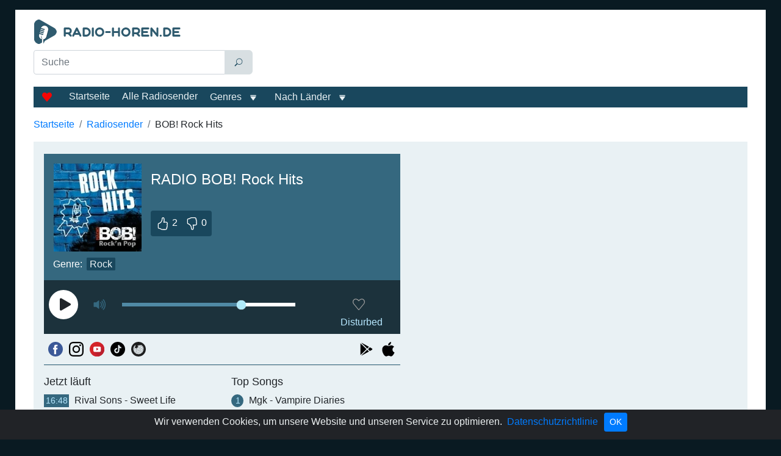

--- FILE ---
content_type: text/html; charset=utf-8
request_url: https://www.google.com/recaptcha/api2/aframe
body_size: 265
content:
<!DOCTYPE HTML><html><head><meta http-equiv="content-type" content="text/html; charset=UTF-8"></head><body><script nonce="q-pRnrv5dgtrZu-dbOh6Ng">/** Anti-fraud and anti-abuse applications only. See google.com/recaptcha */ try{var clients={'sodar':'https://pagead2.googlesyndication.com/pagead/sodar?'};window.addEventListener("message",function(a){try{if(a.source===window.parent){var b=JSON.parse(a.data);var c=clients[b['id']];if(c){var d=document.createElement('img');d.src=c+b['params']+'&rc='+(localStorage.getItem("rc::a")?sessionStorage.getItem("rc::b"):"");window.document.body.appendChild(d);sessionStorage.setItem("rc::e",parseInt(sessionStorage.getItem("rc::e")||0)+1);localStorage.setItem("rc::h",'1765005573723');}}}catch(b){}});window.parent.postMessage("_grecaptcha_ready", "*");}catch(b){}</script></body></html>